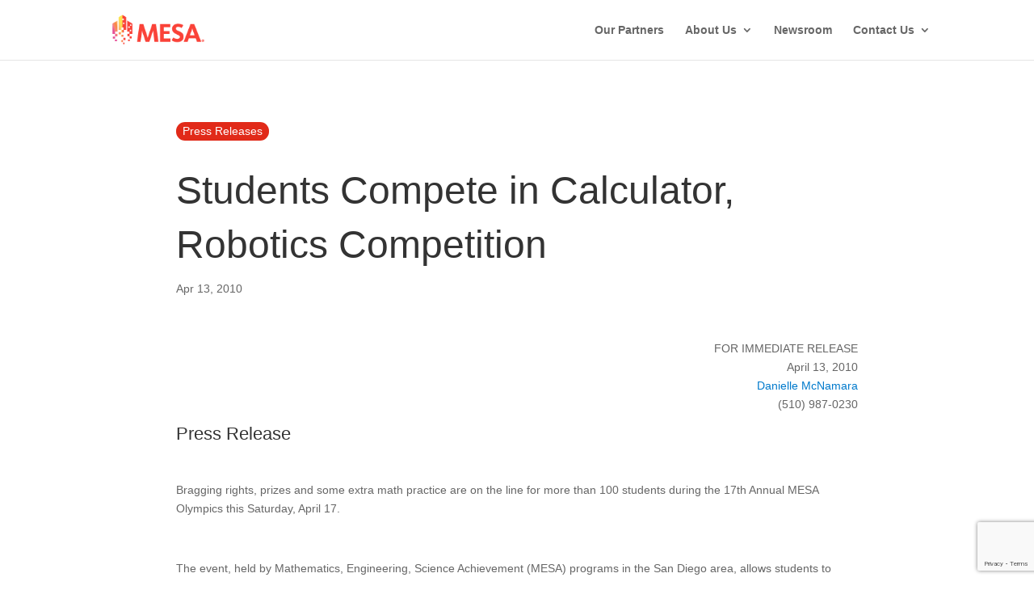

--- FILE ---
content_type: text/html; charset=utf-8
request_url: https://www.google.com/recaptcha/api2/anchor?ar=1&k=6LeSUoUqAAAAAKppjoB8X3uV98F5hCP1XViZHyRc&co=aHR0cHM6Ly9tZXNhLnVjb3AuZWR1OjQ0Mw..&hl=en&v=PoyoqOPhxBO7pBk68S4YbpHZ&size=invisible&anchor-ms=20000&execute-ms=30000&cb=2n87i5k4wmdt
body_size: 48798
content:
<!DOCTYPE HTML><html dir="ltr" lang="en"><head><meta http-equiv="Content-Type" content="text/html; charset=UTF-8">
<meta http-equiv="X-UA-Compatible" content="IE=edge">
<title>reCAPTCHA</title>
<style type="text/css">
/* cyrillic-ext */
@font-face {
  font-family: 'Roboto';
  font-style: normal;
  font-weight: 400;
  font-stretch: 100%;
  src: url(//fonts.gstatic.com/s/roboto/v48/KFO7CnqEu92Fr1ME7kSn66aGLdTylUAMa3GUBHMdazTgWw.woff2) format('woff2');
  unicode-range: U+0460-052F, U+1C80-1C8A, U+20B4, U+2DE0-2DFF, U+A640-A69F, U+FE2E-FE2F;
}
/* cyrillic */
@font-face {
  font-family: 'Roboto';
  font-style: normal;
  font-weight: 400;
  font-stretch: 100%;
  src: url(//fonts.gstatic.com/s/roboto/v48/KFO7CnqEu92Fr1ME7kSn66aGLdTylUAMa3iUBHMdazTgWw.woff2) format('woff2');
  unicode-range: U+0301, U+0400-045F, U+0490-0491, U+04B0-04B1, U+2116;
}
/* greek-ext */
@font-face {
  font-family: 'Roboto';
  font-style: normal;
  font-weight: 400;
  font-stretch: 100%;
  src: url(//fonts.gstatic.com/s/roboto/v48/KFO7CnqEu92Fr1ME7kSn66aGLdTylUAMa3CUBHMdazTgWw.woff2) format('woff2');
  unicode-range: U+1F00-1FFF;
}
/* greek */
@font-face {
  font-family: 'Roboto';
  font-style: normal;
  font-weight: 400;
  font-stretch: 100%;
  src: url(//fonts.gstatic.com/s/roboto/v48/KFO7CnqEu92Fr1ME7kSn66aGLdTylUAMa3-UBHMdazTgWw.woff2) format('woff2');
  unicode-range: U+0370-0377, U+037A-037F, U+0384-038A, U+038C, U+038E-03A1, U+03A3-03FF;
}
/* math */
@font-face {
  font-family: 'Roboto';
  font-style: normal;
  font-weight: 400;
  font-stretch: 100%;
  src: url(//fonts.gstatic.com/s/roboto/v48/KFO7CnqEu92Fr1ME7kSn66aGLdTylUAMawCUBHMdazTgWw.woff2) format('woff2');
  unicode-range: U+0302-0303, U+0305, U+0307-0308, U+0310, U+0312, U+0315, U+031A, U+0326-0327, U+032C, U+032F-0330, U+0332-0333, U+0338, U+033A, U+0346, U+034D, U+0391-03A1, U+03A3-03A9, U+03B1-03C9, U+03D1, U+03D5-03D6, U+03F0-03F1, U+03F4-03F5, U+2016-2017, U+2034-2038, U+203C, U+2040, U+2043, U+2047, U+2050, U+2057, U+205F, U+2070-2071, U+2074-208E, U+2090-209C, U+20D0-20DC, U+20E1, U+20E5-20EF, U+2100-2112, U+2114-2115, U+2117-2121, U+2123-214F, U+2190, U+2192, U+2194-21AE, U+21B0-21E5, U+21F1-21F2, U+21F4-2211, U+2213-2214, U+2216-22FF, U+2308-230B, U+2310, U+2319, U+231C-2321, U+2336-237A, U+237C, U+2395, U+239B-23B7, U+23D0, U+23DC-23E1, U+2474-2475, U+25AF, U+25B3, U+25B7, U+25BD, U+25C1, U+25CA, U+25CC, U+25FB, U+266D-266F, U+27C0-27FF, U+2900-2AFF, U+2B0E-2B11, U+2B30-2B4C, U+2BFE, U+3030, U+FF5B, U+FF5D, U+1D400-1D7FF, U+1EE00-1EEFF;
}
/* symbols */
@font-face {
  font-family: 'Roboto';
  font-style: normal;
  font-weight: 400;
  font-stretch: 100%;
  src: url(//fonts.gstatic.com/s/roboto/v48/KFO7CnqEu92Fr1ME7kSn66aGLdTylUAMaxKUBHMdazTgWw.woff2) format('woff2');
  unicode-range: U+0001-000C, U+000E-001F, U+007F-009F, U+20DD-20E0, U+20E2-20E4, U+2150-218F, U+2190, U+2192, U+2194-2199, U+21AF, U+21E6-21F0, U+21F3, U+2218-2219, U+2299, U+22C4-22C6, U+2300-243F, U+2440-244A, U+2460-24FF, U+25A0-27BF, U+2800-28FF, U+2921-2922, U+2981, U+29BF, U+29EB, U+2B00-2BFF, U+4DC0-4DFF, U+FFF9-FFFB, U+10140-1018E, U+10190-1019C, U+101A0, U+101D0-101FD, U+102E0-102FB, U+10E60-10E7E, U+1D2C0-1D2D3, U+1D2E0-1D37F, U+1F000-1F0FF, U+1F100-1F1AD, U+1F1E6-1F1FF, U+1F30D-1F30F, U+1F315, U+1F31C, U+1F31E, U+1F320-1F32C, U+1F336, U+1F378, U+1F37D, U+1F382, U+1F393-1F39F, U+1F3A7-1F3A8, U+1F3AC-1F3AF, U+1F3C2, U+1F3C4-1F3C6, U+1F3CA-1F3CE, U+1F3D4-1F3E0, U+1F3ED, U+1F3F1-1F3F3, U+1F3F5-1F3F7, U+1F408, U+1F415, U+1F41F, U+1F426, U+1F43F, U+1F441-1F442, U+1F444, U+1F446-1F449, U+1F44C-1F44E, U+1F453, U+1F46A, U+1F47D, U+1F4A3, U+1F4B0, U+1F4B3, U+1F4B9, U+1F4BB, U+1F4BF, U+1F4C8-1F4CB, U+1F4D6, U+1F4DA, U+1F4DF, U+1F4E3-1F4E6, U+1F4EA-1F4ED, U+1F4F7, U+1F4F9-1F4FB, U+1F4FD-1F4FE, U+1F503, U+1F507-1F50B, U+1F50D, U+1F512-1F513, U+1F53E-1F54A, U+1F54F-1F5FA, U+1F610, U+1F650-1F67F, U+1F687, U+1F68D, U+1F691, U+1F694, U+1F698, U+1F6AD, U+1F6B2, U+1F6B9-1F6BA, U+1F6BC, U+1F6C6-1F6CF, U+1F6D3-1F6D7, U+1F6E0-1F6EA, U+1F6F0-1F6F3, U+1F6F7-1F6FC, U+1F700-1F7FF, U+1F800-1F80B, U+1F810-1F847, U+1F850-1F859, U+1F860-1F887, U+1F890-1F8AD, U+1F8B0-1F8BB, U+1F8C0-1F8C1, U+1F900-1F90B, U+1F93B, U+1F946, U+1F984, U+1F996, U+1F9E9, U+1FA00-1FA6F, U+1FA70-1FA7C, U+1FA80-1FA89, U+1FA8F-1FAC6, U+1FACE-1FADC, U+1FADF-1FAE9, U+1FAF0-1FAF8, U+1FB00-1FBFF;
}
/* vietnamese */
@font-face {
  font-family: 'Roboto';
  font-style: normal;
  font-weight: 400;
  font-stretch: 100%;
  src: url(//fonts.gstatic.com/s/roboto/v48/KFO7CnqEu92Fr1ME7kSn66aGLdTylUAMa3OUBHMdazTgWw.woff2) format('woff2');
  unicode-range: U+0102-0103, U+0110-0111, U+0128-0129, U+0168-0169, U+01A0-01A1, U+01AF-01B0, U+0300-0301, U+0303-0304, U+0308-0309, U+0323, U+0329, U+1EA0-1EF9, U+20AB;
}
/* latin-ext */
@font-face {
  font-family: 'Roboto';
  font-style: normal;
  font-weight: 400;
  font-stretch: 100%;
  src: url(//fonts.gstatic.com/s/roboto/v48/KFO7CnqEu92Fr1ME7kSn66aGLdTylUAMa3KUBHMdazTgWw.woff2) format('woff2');
  unicode-range: U+0100-02BA, U+02BD-02C5, U+02C7-02CC, U+02CE-02D7, U+02DD-02FF, U+0304, U+0308, U+0329, U+1D00-1DBF, U+1E00-1E9F, U+1EF2-1EFF, U+2020, U+20A0-20AB, U+20AD-20C0, U+2113, U+2C60-2C7F, U+A720-A7FF;
}
/* latin */
@font-face {
  font-family: 'Roboto';
  font-style: normal;
  font-weight: 400;
  font-stretch: 100%;
  src: url(//fonts.gstatic.com/s/roboto/v48/KFO7CnqEu92Fr1ME7kSn66aGLdTylUAMa3yUBHMdazQ.woff2) format('woff2');
  unicode-range: U+0000-00FF, U+0131, U+0152-0153, U+02BB-02BC, U+02C6, U+02DA, U+02DC, U+0304, U+0308, U+0329, U+2000-206F, U+20AC, U+2122, U+2191, U+2193, U+2212, U+2215, U+FEFF, U+FFFD;
}
/* cyrillic-ext */
@font-face {
  font-family: 'Roboto';
  font-style: normal;
  font-weight: 500;
  font-stretch: 100%;
  src: url(//fonts.gstatic.com/s/roboto/v48/KFO7CnqEu92Fr1ME7kSn66aGLdTylUAMa3GUBHMdazTgWw.woff2) format('woff2');
  unicode-range: U+0460-052F, U+1C80-1C8A, U+20B4, U+2DE0-2DFF, U+A640-A69F, U+FE2E-FE2F;
}
/* cyrillic */
@font-face {
  font-family: 'Roboto';
  font-style: normal;
  font-weight: 500;
  font-stretch: 100%;
  src: url(//fonts.gstatic.com/s/roboto/v48/KFO7CnqEu92Fr1ME7kSn66aGLdTylUAMa3iUBHMdazTgWw.woff2) format('woff2');
  unicode-range: U+0301, U+0400-045F, U+0490-0491, U+04B0-04B1, U+2116;
}
/* greek-ext */
@font-face {
  font-family: 'Roboto';
  font-style: normal;
  font-weight: 500;
  font-stretch: 100%;
  src: url(//fonts.gstatic.com/s/roboto/v48/KFO7CnqEu92Fr1ME7kSn66aGLdTylUAMa3CUBHMdazTgWw.woff2) format('woff2');
  unicode-range: U+1F00-1FFF;
}
/* greek */
@font-face {
  font-family: 'Roboto';
  font-style: normal;
  font-weight: 500;
  font-stretch: 100%;
  src: url(//fonts.gstatic.com/s/roboto/v48/KFO7CnqEu92Fr1ME7kSn66aGLdTylUAMa3-UBHMdazTgWw.woff2) format('woff2');
  unicode-range: U+0370-0377, U+037A-037F, U+0384-038A, U+038C, U+038E-03A1, U+03A3-03FF;
}
/* math */
@font-face {
  font-family: 'Roboto';
  font-style: normal;
  font-weight: 500;
  font-stretch: 100%;
  src: url(//fonts.gstatic.com/s/roboto/v48/KFO7CnqEu92Fr1ME7kSn66aGLdTylUAMawCUBHMdazTgWw.woff2) format('woff2');
  unicode-range: U+0302-0303, U+0305, U+0307-0308, U+0310, U+0312, U+0315, U+031A, U+0326-0327, U+032C, U+032F-0330, U+0332-0333, U+0338, U+033A, U+0346, U+034D, U+0391-03A1, U+03A3-03A9, U+03B1-03C9, U+03D1, U+03D5-03D6, U+03F0-03F1, U+03F4-03F5, U+2016-2017, U+2034-2038, U+203C, U+2040, U+2043, U+2047, U+2050, U+2057, U+205F, U+2070-2071, U+2074-208E, U+2090-209C, U+20D0-20DC, U+20E1, U+20E5-20EF, U+2100-2112, U+2114-2115, U+2117-2121, U+2123-214F, U+2190, U+2192, U+2194-21AE, U+21B0-21E5, U+21F1-21F2, U+21F4-2211, U+2213-2214, U+2216-22FF, U+2308-230B, U+2310, U+2319, U+231C-2321, U+2336-237A, U+237C, U+2395, U+239B-23B7, U+23D0, U+23DC-23E1, U+2474-2475, U+25AF, U+25B3, U+25B7, U+25BD, U+25C1, U+25CA, U+25CC, U+25FB, U+266D-266F, U+27C0-27FF, U+2900-2AFF, U+2B0E-2B11, U+2B30-2B4C, U+2BFE, U+3030, U+FF5B, U+FF5D, U+1D400-1D7FF, U+1EE00-1EEFF;
}
/* symbols */
@font-face {
  font-family: 'Roboto';
  font-style: normal;
  font-weight: 500;
  font-stretch: 100%;
  src: url(//fonts.gstatic.com/s/roboto/v48/KFO7CnqEu92Fr1ME7kSn66aGLdTylUAMaxKUBHMdazTgWw.woff2) format('woff2');
  unicode-range: U+0001-000C, U+000E-001F, U+007F-009F, U+20DD-20E0, U+20E2-20E4, U+2150-218F, U+2190, U+2192, U+2194-2199, U+21AF, U+21E6-21F0, U+21F3, U+2218-2219, U+2299, U+22C4-22C6, U+2300-243F, U+2440-244A, U+2460-24FF, U+25A0-27BF, U+2800-28FF, U+2921-2922, U+2981, U+29BF, U+29EB, U+2B00-2BFF, U+4DC0-4DFF, U+FFF9-FFFB, U+10140-1018E, U+10190-1019C, U+101A0, U+101D0-101FD, U+102E0-102FB, U+10E60-10E7E, U+1D2C0-1D2D3, U+1D2E0-1D37F, U+1F000-1F0FF, U+1F100-1F1AD, U+1F1E6-1F1FF, U+1F30D-1F30F, U+1F315, U+1F31C, U+1F31E, U+1F320-1F32C, U+1F336, U+1F378, U+1F37D, U+1F382, U+1F393-1F39F, U+1F3A7-1F3A8, U+1F3AC-1F3AF, U+1F3C2, U+1F3C4-1F3C6, U+1F3CA-1F3CE, U+1F3D4-1F3E0, U+1F3ED, U+1F3F1-1F3F3, U+1F3F5-1F3F7, U+1F408, U+1F415, U+1F41F, U+1F426, U+1F43F, U+1F441-1F442, U+1F444, U+1F446-1F449, U+1F44C-1F44E, U+1F453, U+1F46A, U+1F47D, U+1F4A3, U+1F4B0, U+1F4B3, U+1F4B9, U+1F4BB, U+1F4BF, U+1F4C8-1F4CB, U+1F4D6, U+1F4DA, U+1F4DF, U+1F4E3-1F4E6, U+1F4EA-1F4ED, U+1F4F7, U+1F4F9-1F4FB, U+1F4FD-1F4FE, U+1F503, U+1F507-1F50B, U+1F50D, U+1F512-1F513, U+1F53E-1F54A, U+1F54F-1F5FA, U+1F610, U+1F650-1F67F, U+1F687, U+1F68D, U+1F691, U+1F694, U+1F698, U+1F6AD, U+1F6B2, U+1F6B9-1F6BA, U+1F6BC, U+1F6C6-1F6CF, U+1F6D3-1F6D7, U+1F6E0-1F6EA, U+1F6F0-1F6F3, U+1F6F7-1F6FC, U+1F700-1F7FF, U+1F800-1F80B, U+1F810-1F847, U+1F850-1F859, U+1F860-1F887, U+1F890-1F8AD, U+1F8B0-1F8BB, U+1F8C0-1F8C1, U+1F900-1F90B, U+1F93B, U+1F946, U+1F984, U+1F996, U+1F9E9, U+1FA00-1FA6F, U+1FA70-1FA7C, U+1FA80-1FA89, U+1FA8F-1FAC6, U+1FACE-1FADC, U+1FADF-1FAE9, U+1FAF0-1FAF8, U+1FB00-1FBFF;
}
/* vietnamese */
@font-face {
  font-family: 'Roboto';
  font-style: normal;
  font-weight: 500;
  font-stretch: 100%;
  src: url(//fonts.gstatic.com/s/roboto/v48/KFO7CnqEu92Fr1ME7kSn66aGLdTylUAMa3OUBHMdazTgWw.woff2) format('woff2');
  unicode-range: U+0102-0103, U+0110-0111, U+0128-0129, U+0168-0169, U+01A0-01A1, U+01AF-01B0, U+0300-0301, U+0303-0304, U+0308-0309, U+0323, U+0329, U+1EA0-1EF9, U+20AB;
}
/* latin-ext */
@font-face {
  font-family: 'Roboto';
  font-style: normal;
  font-weight: 500;
  font-stretch: 100%;
  src: url(//fonts.gstatic.com/s/roboto/v48/KFO7CnqEu92Fr1ME7kSn66aGLdTylUAMa3KUBHMdazTgWw.woff2) format('woff2');
  unicode-range: U+0100-02BA, U+02BD-02C5, U+02C7-02CC, U+02CE-02D7, U+02DD-02FF, U+0304, U+0308, U+0329, U+1D00-1DBF, U+1E00-1E9F, U+1EF2-1EFF, U+2020, U+20A0-20AB, U+20AD-20C0, U+2113, U+2C60-2C7F, U+A720-A7FF;
}
/* latin */
@font-face {
  font-family: 'Roboto';
  font-style: normal;
  font-weight: 500;
  font-stretch: 100%;
  src: url(//fonts.gstatic.com/s/roboto/v48/KFO7CnqEu92Fr1ME7kSn66aGLdTylUAMa3yUBHMdazQ.woff2) format('woff2');
  unicode-range: U+0000-00FF, U+0131, U+0152-0153, U+02BB-02BC, U+02C6, U+02DA, U+02DC, U+0304, U+0308, U+0329, U+2000-206F, U+20AC, U+2122, U+2191, U+2193, U+2212, U+2215, U+FEFF, U+FFFD;
}
/* cyrillic-ext */
@font-face {
  font-family: 'Roboto';
  font-style: normal;
  font-weight: 900;
  font-stretch: 100%;
  src: url(//fonts.gstatic.com/s/roboto/v48/KFO7CnqEu92Fr1ME7kSn66aGLdTylUAMa3GUBHMdazTgWw.woff2) format('woff2');
  unicode-range: U+0460-052F, U+1C80-1C8A, U+20B4, U+2DE0-2DFF, U+A640-A69F, U+FE2E-FE2F;
}
/* cyrillic */
@font-face {
  font-family: 'Roboto';
  font-style: normal;
  font-weight: 900;
  font-stretch: 100%;
  src: url(//fonts.gstatic.com/s/roboto/v48/KFO7CnqEu92Fr1ME7kSn66aGLdTylUAMa3iUBHMdazTgWw.woff2) format('woff2');
  unicode-range: U+0301, U+0400-045F, U+0490-0491, U+04B0-04B1, U+2116;
}
/* greek-ext */
@font-face {
  font-family: 'Roboto';
  font-style: normal;
  font-weight: 900;
  font-stretch: 100%;
  src: url(//fonts.gstatic.com/s/roboto/v48/KFO7CnqEu92Fr1ME7kSn66aGLdTylUAMa3CUBHMdazTgWw.woff2) format('woff2');
  unicode-range: U+1F00-1FFF;
}
/* greek */
@font-face {
  font-family: 'Roboto';
  font-style: normal;
  font-weight: 900;
  font-stretch: 100%;
  src: url(//fonts.gstatic.com/s/roboto/v48/KFO7CnqEu92Fr1ME7kSn66aGLdTylUAMa3-UBHMdazTgWw.woff2) format('woff2');
  unicode-range: U+0370-0377, U+037A-037F, U+0384-038A, U+038C, U+038E-03A1, U+03A3-03FF;
}
/* math */
@font-face {
  font-family: 'Roboto';
  font-style: normal;
  font-weight: 900;
  font-stretch: 100%;
  src: url(//fonts.gstatic.com/s/roboto/v48/KFO7CnqEu92Fr1ME7kSn66aGLdTylUAMawCUBHMdazTgWw.woff2) format('woff2');
  unicode-range: U+0302-0303, U+0305, U+0307-0308, U+0310, U+0312, U+0315, U+031A, U+0326-0327, U+032C, U+032F-0330, U+0332-0333, U+0338, U+033A, U+0346, U+034D, U+0391-03A1, U+03A3-03A9, U+03B1-03C9, U+03D1, U+03D5-03D6, U+03F0-03F1, U+03F4-03F5, U+2016-2017, U+2034-2038, U+203C, U+2040, U+2043, U+2047, U+2050, U+2057, U+205F, U+2070-2071, U+2074-208E, U+2090-209C, U+20D0-20DC, U+20E1, U+20E5-20EF, U+2100-2112, U+2114-2115, U+2117-2121, U+2123-214F, U+2190, U+2192, U+2194-21AE, U+21B0-21E5, U+21F1-21F2, U+21F4-2211, U+2213-2214, U+2216-22FF, U+2308-230B, U+2310, U+2319, U+231C-2321, U+2336-237A, U+237C, U+2395, U+239B-23B7, U+23D0, U+23DC-23E1, U+2474-2475, U+25AF, U+25B3, U+25B7, U+25BD, U+25C1, U+25CA, U+25CC, U+25FB, U+266D-266F, U+27C0-27FF, U+2900-2AFF, U+2B0E-2B11, U+2B30-2B4C, U+2BFE, U+3030, U+FF5B, U+FF5D, U+1D400-1D7FF, U+1EE00-1EEFF;
}
/* symbols */
@font-face {
  font-family: 'Roboto';
  font-style: normal;
  font-weight: 900;
  font-stretch: 100%;
  src: url(//fonts.gstatic.com/s/roboto/v48/KFO7CnqEu92Fr1ME7kSn66aGLdTylUAMaxKUBHMdazTgWw.woff2) format('woff2');
  unicode-range: U+0001-000C, U+000E-001F, U+007F-009F, U+20DD-20E0, U+20E2-20E4, U+2150-218F, U+2190, U+2192, U+2194-2199, U+21AF, U+21E6-21F0, U+21F3, U+2218-2219, U+2299, U+22C4-22C6, U+2300-243F, U+2440-244A, U+2460-24FF, U+25A0-27BF, U+2800-28FF, U+2921-2922, U+2981, U+29BF, U+29EB, U+2B00-2BFF, U+4DC0-4DFF, U+FFF9-FFFB, U+10140-1018E, U+10190-1019C, U+101A0, U+101D0-101FD, U+102E0-102FB, U+10E60-10E7E, U+1D2C0-1D2D3, U+1D2E0-1D37F, U+1F000-1F0FF, U+1F100-1F1AD, U+1F1E6-1F1FF, U+1F30D-1F30F, U+1F315, U+1F31C, U+1F31E, U+1F320-1F32C, U+1F336, U+1F378, U+1F37D, U+1F382, U+1F393-1F39F, U+1F3A7-1F3A8, U+1F3AC-1F3AF, U+1F3C2, U+1F3C4-1F3C6, U+1F3CA-1F3CE, U+1F3D4-1F3E0, U+1F3ED, U+1F3F1-1F3F3, U+1F3F5-1F3F7, U+1F408, U+1F415, U+1F41F, U+1F426, U+1F43F, U+1F441-1F442, U+1F444, U+1F446-1F449, U+1F44C-1F44E, U+1F453, U+1F46A, U+1F47D, U+1F4A3, U+1F4B0, U+1F4B3, U+1F4B9, U+1F4BB, U+1F4BF, U+1F4C8-1F4CB, U+1F4D6, U+1F4DA, U+1F4DF, U+1F4E3-1F4E6, U+1F4EA-1F4ED, U+1F4F7, U+1F4F9-1F4FB, U+1F4FD-1F4FE, U+1F503, U+1F507-1F50B, U+1F50D, U+1F512-1F513, U+1F53E-1F54A, U+1F54F-1F5FA, U+1F610, U+1F650-1F67F, U+1F687, U+1F68D, U+1F691, U+1F694, U+1F698, U+1F6AD, U+1F6B2, U+1F6B9-1F6BA, U+1F6BC, U+1F6C6-1F6CF, U+1F6D3-1F6D7, U+1F6E0-1F6EA, U+1F6F0-1F6F3, U+1F6F7-1F6FC, U+1F700-1F7FF, U+1F800-1F80B, U+1F810-1F847, U+1F850-1F859, U+1F860-1F887, U+1F890-1F8AD, U+1F8B0-1F8BB, U+1F8C0-1F8C1, U+1F900-1F90B, U+1F93B, U+1F946, U+1F984, U+1F996, U+1F9E9, U+1FA00-1FA6F, U+1FA70-1FA7C, U+1FA80-1FA89, U+1FA8F-1FAC6, U+1FACE-1FADC, U+1FADF-1FAE9, U+1FAF0-1FAF8, U+1FB00-1FBFF;
}
/* vietnamese */
@font-face {
  font-family: 'Roboto';
  font-style: normal;
  font-weight: 900;
  font-stretch: 100%;
  src: url(//fonts.gstatic.com/s/roboto/v48/KFO7CnqEu92Fr1ME7kSn66aGLdTylUAMa3OUBHMdazTgWw.woff2) format('woff2');
  unicode-range: U+0102-0103, U+0110-0111, U+0128-0129, U+0168-0169, U+01A0-01A1, U+01AF-01B0, U+0300-0301, U+0303-0304, U+0308-0309, U+0323, U+0329, U+1EA0-1EF9, U+20AB;
}
/* latin-ext */
@font-face {
  font-family: 'Roboto';
  font-style: normal;
  font-weight: 900;
  font-stretch: 100%;
  src: url(//fonts.gstatic.com/s/roboto/v48/KFO7CnqEu92Fr1ME7kSn66aGLdTylUAMa3KUBHMdazTgWw.woff2) format('woff2');
  unicode-range: U+0100-02BA, U+02BD-02C5, U+02C7-02CC, U+02CE-02D7, U+02DD-02FF, U+0304, U+0308, U+0329, U+1D00-1DBF, U+1E00-1E9F, U+1EF2-1EFF, U+2020, U+20A0-20AB, U+20AD-20C0, U+2113, U+2C60-2C7F, U+A720-A7FF;
}
/* latin */
@font-face {
  font-family: 'Roboto';
  font-style: normal;
  font-weight: 900;
  font-stretch: 100%;
  src: url(//fonts.gstatic.com/s/roboto/v48/KFO7CnqEu92Fr1ME7kSn66aGLdTylUAMa3yUBHMdazQ.woff2) format('woff2');
  unicode-range: U+0000-00FF, U+0131, U+0152-0153, U+02BB-02BC, U+02C6, U+02DA, U+02DC, U+0304, U+0308, U+0329, U+2000-206F, U+20AC, U+2122, U+2191, U+2193, U+2212, U+2215, U+FEFF, U+FFFD;
}

</style>
<link rel="stylesheet" type="text/css" href="https://www.gstatic.com/recaptcha/releases/PoyoqOPhxBO7pBk68S4YbpHZ/styles__ltr.css">
<script nonce="8789SUJH3XCZqkabdUcKww" type="text/javascript">window['__recaptcha_api'] = 'https://www.google.com/recaptcha/api2/';</script>
<script type="text/javascript" src="https://www.gstatic.com/recaptcha/releases/PoyoqOPhxBO7pBk68S4YbpHZ/recaptcha__en.js" nonce="8789SUJH3XCZqkabdUcKww">
      
    </script></head>
<body><div id="rc-anchor-alert" class="rc-anchor-alert"></div>
<input type="hidden" id="recaptcha-token" value="[base64]">
<script type="text/javascript" nonce="8789SUJH3XCZqkabdUcKww">
      recaptcha.anchor.Main.init("[\x22ainput\x22,[\x22bgdata\x22,\x22\x22,\[base64]/[base64]/[base64]/[base64]/[base64]/[base64]/KGcoTywyNTMsTy5PKSxVRyhPLEMpKTpnKE8sMjUzLEMpLE8pKSxsKSksTykpfSxieT1mdW5jdGlvbihDLE8sdSxsKXtmb3IobD0odT1SKEMpLDApO08+MDtPLS0pbD1sPDw4fFooQyk7ZyhDLHUsbCl9LFVHPWZ1bmN0aW9uKEMsTyl7Qy5pLmxlbmd0aD4xMDQ/[base64]/[base64]/[base64]/[base64]/[base64]/[base64]/[base64]\\u003d\x22,\[base64]\x22,\[base64]/DlsKCfsO5ZMK8w7MOwoF+wpnCq8KhworCqsKuwposwrbCl8Opwr/[base64]/CgU/[base64]/Dl8O2w7zDl2IBw5/[base64]/wrPDt3wMw6AeUsK8woXCgcO0KsO7w4LCh1zDs1RAw6lRwoLDlMO7wrtOAsKMw6bDn8KXw4IIfsOyf8OREHLCgRfCr8KAw5RHZcKNGMKfw5ADcMKuw4LCjHQAw4bDqg3DqT8WLDFbwqgjTsKtw7zDkk/[base64]/Ct8OrVXvDiU5pVcKyw6IUcsOpw6vCohsMw7HCsMOIMCtEw68yW8OyNMK9wp5NPVzCrX4fdMO6HSnCmsKuHMKbHnTDm1fDmMOvfisjwrxEwpDCpSvDmw/ClSzDhsOewqTDt8ODYsOzw7EdOcO7w4hIwodkccOxTDDCpQIsw4TDkcODw4/CqljDnmXDi0YeNsOsasO5LDPDq8OTw6oxw6I/agnCkyXCn8KvworCoMOAwozDu8KbwqzCr3TDkCAmIyrDug5Dw4/CjMORA2U8MEhvw6LClMOBw4EVbcOXRsOPMmYywrfDgcOqw5vCucKBSR7ClsKIw6lRw4HCgTIcL8K2w4tCCT3Ds8OALsOTF3/Cvk8GYWhMSsO4bcKpwrMuM8O8wq/CmTZnw47CiMOLw57Dt8KkwofCmcKgQMK7e8OTw4h8e8Krw61vMcOXw7/Cm8KHT8OtwqQYDsKUwptNwovCosK2J8OwH2HDjQsFcMK8w643wphZw5pzw5lgwonCryB9WMKBOcOvwqwzwq/DnsOMIsKcTyDDicKuw77Cs8KBwpoRCMKow7vDpT8gFcKvwqEOakZyccOGwqFEPQBIwrwCwqRBwqjDjsKDw5Fhw4dtw7DCsQBvfMKQw5fCssKvw7PDvwTCu8KvH3cLw7IXD8Krw556FVPCvG3CtXoSwpPDhwrDhRbCk8KKSsO+wq9/wofCqW/CkkjDicKBeQzDiMOgecKYw6nDuV9GDkrCisOhSE/CpVtCw6nDkcKne1vDtcO/wrQAwpgPFMKrCsKCXU3CqlnCphsnw7dwY23CosK5w53CscOMw77CmMOzwpg0wopIwovCuMKRw4TCi8KswpkkwofDhjDDmjEgw6fDr8Kuw7PDtMOuwoLDnMKrC0bCusKMU2IjA8KsLMKCAyrCpcKWwqt8w5LCvMORw4/DlRRHEsKNGMKcwoPCrMKlAxbCkQ5Hw4LDucKgwqLDoMKMwo18wocHwqDDlsOxw6rDjcKgMsKqQ2DCiMKyJ8K3eGLDssKVFnHCtMOLfmnCmMKzRMONQsO0wrgiw5k/wrtkwpfDoG3Cl8OScsKQw6LCpwLDrAZjOU/DpwILTX7CvgjCi0jDqxHDscKtw7Jzw77CuMOYwpoGwqI9QFomwo4lOMOcRsODHcKLwq44w4sYwqPCkS/DsMO3E8Ksw6DDpsOuw4NbGXXCmy7DvMOpwrzDgHo9NwwGwok0VsOLwqV4UsOjwqF1wpF/acOxCQ5qwpvDvMK2BMOdw4gURRjCnljDlyjCuXBcBR/CsGvDl8OLdGgiw6ROwq7Cr3lebD9daMKDEinChsOdZMOOwpVLYsOtw4s2w5PDk8OKw6ciw5ITw608XsKYw4scE0rCkAEDwo4ww5vCgcOCJzsaXMOXPwLDk1TCtTdkFxMiwoVlwqrCjx7DqDLDjAdAwpnChz7DlnB9w4guwr/CjnTCjsKiw7YRMmQjHsKdw5fCq8Oow6nCksOZwprCmjsmccO8w69Rw4rDo8KWI1Fwwo3CmUAFR8KQw7/CpcOgLMOgwrIZd8OTSMKHenYZw6goHsOsw7bDmiXCj8OQShY3TgVGwq7ClR4Kwp/DuU4LVsK6wr4jFcOPwpXClXLDkcO6woPDjH5fLxDDkcK0El/DqzEELxvDs8Klw5DDkcOgw7DCrnfCucOHMTXCisOMwpxLw6XCpVBxwpVdBMKhY8Ogw6/Cu8KyJUU+w5PChDsaUGFnPMKawpxVbsOmwqnCmnrDoEhBc8OmRSnCp8KnwrzDjsKTwr7DpAF8XgUEbw5VM8Ohw755aF7DnsODG8KlYWfChgzDoGfCusOywqrDuTDDtcK3wq7CpsO7E8OPJcOZGRLCi3B5MMKjw5bDicOxwofDnsK8wqJWwoEow7bDs8KTfsKTwp/Ck0bCn8KGWn/CgMOiw7hZZSLCpsKpccOzK8OJwqDCp8KLakjCqX7ClcOcwos5wpA0w40hXxw+FBp0wrrCkRDDrh5ZQCxuw68te1M4H8OtMURZw650ISEawosSdsKfLsKycCDDgGLDrMKIw7nDt3/DosOmFzg5LXTCkMKgw7jCssKmQMOPf8Ocw7bCr23Dj8KyOWHCqcKJKsO1wpLDvMOQGAHCmxjDnHnDo8O/bsO1d8KOSMOpwpAOFsOnwr7CpsOyZzPCjgAOwqzCjncEwpMew73Di8Kdw6AFP8OowpPDtUjDsSTDtMOSNUlbecOuw4DDm8K9E0xrw7rDkMKbwodmbMOmwrLDnAt3w4jChlQEwq/Ch2kLwpFoQMKdw6kJw69TesOZY2jCnSNtecK7wrTDksO+w77CqcK2w5hwQmzCp8Orw6bDgGpwesKFwrROacKfw7tgYcKEw5rChSw/wp9NwqjCvxlrScORwpvDlcOwDcKXwrzDmsO5Q8OKwoDDhB9tfDVfUyvCq8Osw65kMsOhVR1IwrDDnGXDvgnDnF8fccK0w5YCWMK9woEow7bDu8O9MT3Du8KJUV7CkGrCv8OBWMOAw6nCh3QrwpPCjcOdw7/DmcKqwpnCvFEhNcOtLBJbw47CtsKfwojDtcORwojDlMKqwpULw65ZT8O2w5TCphsXenAjwp56fsOFwoXDk8KAw6Vpw6PCkcOLScOowrHCqcO4b1zDgMKYwokXw7wcw4ZSVko2wpAwGFsTe8K5UXLCswYxWCMNw7TDgsKceMOHWsO+w5sqw7B+w6LCp8Kywp/[base64]/CgRo9w7bCh8Krw5TCpQs1w4sPDMKpbTzCgsO9w7kKRsODAVbDvzVYClprRMOQw5oGDwPDiE7Csz11InF4ThLDqMOhwofCmV/CmCEwST16wqhmEC84woPCvsKnwp9qw45Yw6XDksKJwosnw4oswqLDkTfChDnCpsKgwq7DoBjCkFLCg8OQwqMGw5xPwqVfa8OvwpfDqnI6W8Kaw7UmX8OKFMOOZsKLXA57McKGBsOtc0xgajNRw6RIw6vDjlAXNcK+QWBVwrp8FlXCuT/[base64]/w5pZwrR6KcKuwqrCtAPDgcKDEMK8FBkFGsKAQFbCh8OkAmZwLcKgdcKbwpBtwrnCqjlDN8Oywq8WSCnDrcKhw6nDqsKMwrp/[base64]/CpsK9dsOEwpQHw7Rew7V6fSLCn1tff3BebAjDgQHDuMKNw716wpTDlcOFY8KYwoEIw7rDrQTCkgPDvXV5HWs7WMOiNjFlwojCnA9wMsOlwrBPQRzCqExIw4kSw6F2LSHCsyAvw53DrcK1wpJsCsKKw4EWLjbDgTJWIF5dwoXCncK2UGU1w5LDr8KSwprCrcKlA8OPwr/CgsOMw5dswrHCncOww6tpw5/CucOQwqDCghxjwrLDrgfDocKeEUnCsQLDjQHCjiZmCMKyPEzDshFvw5hJw4Bnwo3Ds2UJwqIEwqXDmcKow5xLwprDssKkHihQLMKrd8KbE8KOwp3CmWXCuTXDgn8jwqrCoGrDvUxXYsKlw7rCm8KLwrjCgMOzw6PChMOdLsKnwo7DkE7Dij/Ds8OaYsOpMcKSBF5yw7TDqE/[base64]/w43CtcOrwq9hw71RFMOvEzVhwojDq8KAHGLCrSrCpSAEVsORw5IHTMOIflRPw7/Dulh2RMK9eMOWwpnDpsKVCMKewrPCmRfCosODVVw4X0owEEHCgA3DucK6Q8KeX8OUE3/DuUYAVCYDJsOaw69rw5rDmi1XLlhJM8OBwoZlaXpMZRp6w7F0w5crIFBZDsOsw6cLwqIuZ11jBw18cTjDqMORbGZWwqjDs8KNKcKFVQfDq1zDsAxYZF/[base64]/DlMKTFBrCjMO8w6TCggbClsOGwojDuMOrwphrw6ghaGRJwrHChlBBK8K2w57ClMKwZ8OHw5XDk8KawrRJUw4/[base64]/CuMKyP2TCqsOuEg9RwoNxCmbDjsOVE8Kuw7HDs8Kkw5XCtT9sw4rDoMO8woI1wrvCknzDmMKbwo/[base64]/DksO4HzhlwqlOAV8Uw63CjmfDo8KPJMKXDwApfMOawovCnADDncKeccKjwpHCkVXDjlgaLMKEOFTCr8KGwr88wpTCvnHDlllWw5NZVnfCl8KNW8Kgw4HDoiUJcg1JH8Omf8K1LTLCscOqNcKww6FYd8KJwopRTsKDwqYOX1XDhcOcw5HDqcODw4oneylhwqvDoFIYeX/CkSMBwolbwo/[base64]/DoS7Dmk/DkcK4ZUt/w6XClToLwoHDsMK6wo8WwrR5S8KdwrInUsKBw4cUw43ClcOTR8KNw5PDrsOgGcKVJMKpCMOvbHXDqTrDgGoSwqDCvC4FLEXCh8KVccOLw6A4woAab8K5woPDssKXOlzChQ4mwq/Dqy7DtGMCwpJWw4PCkwoAbjk2w5nDqR9PwpjDqsKFw5wXwrYQw4/[base64]/DqcKjw4jCkSjCn1rCicOhOcO6SMKNwqcFwqDCsyNjG29hw49OwrpVCzZQfEJ5w6IYw4dpw5fCn3IMADTCocKIw7pMwo0ewr/[base64]/CiXVYKhXDpHDDg8KDMSFxN1jDnnlzw7wnwoXChcONwp/Dpl7DpMKUIMKpw7TCszgDwrXDrFLDjFoAfnzDkyhDwoY2EMKuw6MEwpBewoo/w4Yaw65MCsKrw6JJw43Dm2sVKQTCrcKWS8OUK8Ojw7Q5PMKoPSPDuQYGwq/DgGjDgF5iw7QUw58VX0U3N1/DhHDDoMKLQ8OQZ0TDh8K+wpMwGB59wqDDp8OUS3/[base64]/Dtz/DmsK0SGLDmH/[base64]/Dv8Kww4jCgEVSaTDDkBoEwqXDgj7DsBIuw4UMIMO4w6LDiMO6wpDCo8OqJ0TDhBoTw6zDmMOhC8OHw4c1w5rDil/DnQ3DqHHCr1lqfsOSVgXDpTFNw7jDm3Q8wok/w6drHRjCg8OmV8OAS8OFe8KKacKJf8KEfQNvIsKcd8OzTgFow4nCnivCpi7CnjPCpX3DkUVIw7MveMO8fWVNwrHDgTdFJm/[base64]/DpsKGMMOHJmcVw70lXMOgwrwjN8OcKD0dwoXCv8KLwphfwrc2TUPDv3UAw7/DnMOfwoDCpcKGwolzDz3CvsOZEWMAw47DpcKwPBsQAsO9worCizzDjcOgakIawpXDp8KiJ8OEVVfCjsOzwrzDm8KZw4nDn2Fxw5deRzJxw55SdGsUADnDpcOEPG/CjHLCn0XDqMO9CFXCucO6MHLCuHDCnjt2DsORwqPCl1HDoEwVQUfDsknDr8KfwqEbA0gESsOrQ8KTw4vCvsKUBSLDuEfDn8OgCsKDwpbDisKVIzfDh3XCnBpuwrLDtsO5FsOxJDxbfX/[base64]/CtMKkworCicOkO8OpwqQsBMKVwoPCncOpwqhuAMOXA8KRV0bCvMOJwpB9w5ZjwqrCnEfCnMKTwrDCgxjCu8Oww5zDtsKyYcOmS3IRw5TDmAB7acK0wo/ClMK0w7rCn8OaX8Kvw67ChcK3J8OGw6vDisKlwqXCtGscBVALw7PCnQDCtVwmwrUeCxgEwplBMsKAwqlww5PClcKHPcKnRmNWdCDCrsOuBFwGWMK6w7ttG8Oxwp7CiFocLsK/G8OjwqXDjzLDqsK2w7Y+IsKcwoLDog12wpfDrMOpwr4XDiZWbcKAcwrDjQ4gwr8Fw6HCoDbCnC7DrMK+w405wrDDvGHDksKTw57CvSvDhsKSMMOCw44JelPCocK3fSErwr98w4zCgsKrw7nDsMO3aMK6wr5feRzDssOwTcK/[base64]/CscOoLcKpw5nDhjrDlAt5fsKOwr0qw4ZdB8KPwro5WcK+w63CsUxSIRbDpHwWT0R1w6XCvk/Cg8KZw5rDt15KOsKMQVvCpm7DuDDDkj/DjB/DpMKYw5bDu1ElwpxKfcOEw6jDvzXCpcKecsOZw6nDnQ8VU2bCl8O2wo7Dm3UqMW3DucKJJ8KPw7NuwqHDhcKuXU3CsGDDuz7Ck8Kxwr3Do31pXsOCC8OBAcKjwqJ/[base64]/CssKofXrCqMKONcOAwpx/wpzDt8OHwojCp8O6w5rDq8K8NMKfVmfDlsKZTk4/w4zDrQPDmcKIJsK2w7dbwqPCjcOuw7s+wonCpn0UeMOpw68LSX1hUU09YVwWcsOxw69adwfDjAXCnVYjBU/CrMO8wpZJcitJwrc6GRx3CVZ1w4xgwosqwoQCw6bDpCvDrWfCjT/CnSPDrGBqPiM7QiHCsE5/HcO+w4/DqmfCnsO/c8O2HMOUw4fDrcKiOcKSw7hWw43DmwHCgsK1XhY3DRkbwrYnDhkLw6cFwr45CcKFCcOiwrQ7E0fChjvDm2TClcOgw6BvYztlwo7DlsKVLsOhNMKWwpTDgMKIS0l1FS3CpUrCj8KxW8KdR8KVEVbCjsK/UcKxeMKdDcKhw43DtDrDrXQMa8OOwofCpADDtAM6wq/Cs8Orw4LDq8KhNFDDhMKnwrgWwoHCksOvw5bCrlnDm8K2wrHDgDLDtsKww5/[base64]/DjcKsY0/CrWUQwo/CpMKww6fDjjnDk0kOw4nCisOxwqQnw53CqsO7O8OmDsKZwoDCu8KWFT4fXkfCp8O2HcOhwpYvLcKoAG/DsMO6CsKMcBfDlnXDj8OFwrrCtm/CjMKGI8OXw5fChDo8Jz/Dqi4FwrfDlMK+YMOcacOLGMK8w4bDvX/ClcOww6TCtMKbE0ZIw6jDmsOjwoXCkgAuZMOkw6PCkkpswrLDlsObw6vCo8OIw7XCrcOLT8KYwrvDkz/Ctz7Dsj1Qw7VfwqTDuHMnw4nClcKvwrbCuEhoQjsnXMOLVMOnFMOAecONXSBsw5d2w64NwrZbAW3CjxwKNcKrEcK9w4xvw7TDlMKpO27Cg2t/w5U7wqDDhXcWwog8wrM1NBrDonJYe058w7bChsOYUMKiaUzDu8Oewph/w7XDlMOdcMO9wrJ9w7BJPXMJwo9fCA/CpDTCoD3DuXHDrAvChGFMw4HCizDDnsOkw5TChwbCo8OPbwZrwot/[base64]/CrzrDpHthASrDscK/C8KOwrTCqFbDksKEw7hew4jClHbCuUHClsOaXcOiw6MdVMONw5bDjMO5w6p5woXDpHTClh9rVhcoDXU3M8OXMlPDnD/DjsOowo7DmcKpw4d1w63DtC5kwqVkwpTDqcKyUyUSNMKjdMOeYcOPwpHDiMOOw7nCuV/DlwFVCsO0EsKWX8KbV8OTw7jDmW84wrfCjmxFwpY1wqkuw6nDg8KgwpjDjUvDqGvDrsODOx/CjiDDmsOjcHtfw7E7w7fDhcO/w7wIAhXCocOpIm1ESmQ6D8OzwpN4wrx7Ih5Jw6oYwqfCosOFw73DqsO7wrJ6TcKmw5B3w4PDjcOyw5lhYMObSH3DlsOlwoVhE8Kbw4zCpsOUasKFw4J6w7dZw7ZXwonDisOcw48Mw7HCpy7DvX0jw4jDhE3CpBd7dlXCuXHDqMOfw5fCt1fDmMKuw4/[base64]/ChsOow5vChW1tbMKsw6M1w6fCrcKFwqPDssOyP8KIwrZFecKrYMObaMKYOyl3woHChMO6K8KneERaKsOLRy/Dt8Ocwo4qSDzDnF/[base64]/MxzDsMOBw7EWw6UEaw3Dq8KIXCHCoVVGw4XDgMKIXcKhwpzCu3Ecw4DDqcK9BMOKd8Okw4MwcUfDgBstbG5+wrLCiysTJsKWw63ClBjDg8KEwrdrLl7DqnHCgcKkwppSVQdUwpUQEn/DoifDrcOTVz9DwpHDigd+X3lYZkpmRgvDmwNIw7cKw55jB8KZw5B9UsOEW8KtwpVAw5soYRJ9w6PDqGZrw4VuI8OEw6sgwqPDgWvDoDsEd8Ktw7lUwqMSWMKbwqLDvRDDoTLDjcKww4HDu1Z1Ywcfwq/DoQhow7PCpUzCmlPCpUwjw7sAe8KKw4Uiwpxfw7Q1HcKhwpDCp8Kew5pgZmvDtMOJCw4pAMKDUsOCKjjDq8OzGsKgCTRBeMKRQFTDgMOZw4XCgcOvLy/DjcKrw7bDgcOwBT88wrHCh3fCnmATw4snGsKDwqoiw7kiQMKPw4/CvgDClwoPwqzCgcKrAgbDpcOvw6MuBcK1OADDkWrDhcOWw5jDlBDCj8KJQizDpifCgzFPasOMw4U2w69+w5YLwplxwpggflhAA15BU8KMw6XDnsKfVnjCnjHCocOWw55Cwr/CpsKLDSXCvXJzY8ODP8OkBy7DvgYBO8OLCjvCsG/Dm3ADw5NaWn7DlwFew7MpGS/Dr2TDj8KQSgrDh1HDsjHDscOCK3AjEHczwq1lwok5wpssdytzw5vCscKJw5DDmCYNwpc/wpDDvcO5w5QwwpnDs8OzY2cnwr9XTBREwqjCh1ZSL8KgwrrDvw9/[base64]/woJGw67CjH/[base64]/[base64]/[base64]/JjVuJsK1wr91w7bCrFPCi3TDkWrDrcKAwrvCm07DsMKLwqXDlETDj8O+w53ChSNnw4wJw6Zlw6c2YWgnMcKkw48JwpTDp8OuwrfDq8KERTDCiMOoOy8SAsKEc8OyeMKCw7ViCcKgwpMfLw/DmcKRw7HCgStIw5fCoT7Dj1/[base64]/DlsKsQG3Cg8Olw7vDqCZICmIhw6ZXNn3Cu0UcwrHDvcKlwqDDjxLClsOnbEvCm0rCg0RuFjYxw7IQR8OVLMKfwpXDvgHDgk3DjFFjf1gzwpMbKcKywo1ow7EiY1N6D8OeXXLDocOPGX9CwpfDkkPCuVDChxjDnV5laDoZw51ow4fDgDrCjn/Dt8ONwp8dwovChW4ODChuwoTConEmBj10MhLCvsOiw7szwpw6w6sQH8ONDMOjw5wPwqgEQGPDm8Oxw7RJw5zCqS8/wrNnbcKew6zDtsKnQsKbHHXDr8OQw5DDm2BHd28/[base64]/w5IEHsKSw6UnPSbDukbCoMOqw5/Dt8K2w77ChMKRG1DDg8KZwrfCsHLCscKfBlvCm8OIw7PDgF7CsxQXwos3w5TDtsOUaiZDMFXCu8Owwp7Cl8KQfcO6UcO5CMKQVcK5DcONeTnCuCt+N8KzwovDhsKaw73Ck0AuaMKbwonDkcOkXFYqwpPDpsK8PljCpWkHTw/[base64]/wrMOGcK0w4fDm8OVIsO6dMONwp/CjmYYw6gWSkBEw6lqwqIKw6grTBlBwr3CnitKY8KFwoZbwrvCjwTCszczU3nDnWfCssOTw7pfwpvCmBjDncOWwovCq8O7aApZworCqcOTXcOlw4TDmzfCr2/Cj8OXw7/DqsKROzvCtTzDhkvDu8O/OcObWWx+V2MJwofCgwFrw7DDksOxPsOpw5jCrBQ/w7phLsKywrAYFApiOTLCu0rCk2BtYsOhwrVxVcOZw5oeQyjCjDMQw4DDuMKALcKJSsOLIMOiwoLCjcKjw50TwodSfsKsRRPDuhBIw6XDi2zDtEkAwp8MDMO8w4xkw4PDmcOMwphxeQkgwo/CosOubVLCucOUHcKfw6thw4c+HMKdPsO8IcKtw4E3fMOpCAzCoXoNagshw4bDg0YGwq7Dv8K2RcKzX8OLwrrDhsKlPVzDv8OBOCQuw4PCr8K1KMKHIizDq8KVdXDCuMOAwq0+w65WwpDCnMKVBSJfEsOKQE7Cgll3JsKPMA3DsMK7wqZAOG/[base64]/G8KnX8OqbMOcw4pHR8OqIloQGsKqGirDpcOew7tDM8OtEzbDvcKww5vDiMKnwpM/[base64]/[base64]/asOew4IHaS0YXnJrJ8OfRQtVKnNhw5/DkcOPw6o/w5VUw7Mpw41fMghyU2DCkMKfw70/RWzDnMOWc8Kbw43Dp8OeQcK4ZTvDnFjCtCF2w7XCm8OaVTbCi8OHQcKTwq8rw4bDmAo6wpBwCk0KwoTDpELCucOtE8OcwovDv8OhwpvCjDfDmMKaEsOew6oywo3DoMOdw5jDnsKOYcKke0lMQcOzDQrDphrDlcK4MMOMwpHCicOlJyNqwofDrMOnwoEsw57Cnz/Du8O7wpDDsMOnw73Cl8Khwp0RBwYaNAnDkDUYw78AwpVzJndyGGLDtsO1w5DChX3CkMKnbiDDhijCicKAcMKAD3jDksOlSsKLw79pJEUgHMOkwpUvw7/CgGsrwq/[base64]/CmBLDmMOtw5Y1w73DjMKBLsOUZylfbsOQwq8zLWLDlcK3IMKHwo/[base64]/w6kawoRDw7hCwq3Cgi9Mw45wI3zDhcOACx3DtkDDm8O7MMOCwo97w7sbHsOmwrfCh8OAFQTDqyAaD3jDlRgMwpYEw6zDpDI/[base64]/IsOmwqfCg03ClBg0wpvDqx03Z1sZBsOnHFDCjsKdwq/Cg8K1fRvDnAdyMMK9w508RVbDqsKqwox5d1MITsOew6rDuCrDhcOawr5XexTCvmJTw6hKwpRRBMOlDCnDuEDDmMOEwqY1w6J7Gx7DncKxYHLDncO4w77CjsKKOyV/L8KpwrfDhEIJdkQZwqAXJ0/[base64]/CpcOtwozCgcKtwqtrBj7CpsK7fsO4VhnCqsKJwoLCky8HwrHDsn87wqvCrAQxwqXCv8KdwqJtw6EWwoHClMKbTMOiw4DCqCk/wosEwqp9w4XDv8Kgw5MKw49IJsOnIBjCoQLDp8Ouw6tmw5YGwrNlw5wVLS5jIcKPR8KbwqsPF2rDiT/[base64]/wqLDlcKFVcKKw73Di8OYw4MQw47CqMKiHEPDijE1wofDrsKaYDNOLsOjO0bDmcK4wopEwrrDnMKAwpgywoDDmm4Pw7dMwrpiw6kcQGPDimvDrz3DlWzDncKFc2LDqBJ8P8K7DyXDhMO3wpdKPDs8Z11mZcOCw6HCs8OjE23DqTkJOXMcI3/CvTp2fSYjRRQKTsKSPmjDn8OSA8O+wp3DksK7bEUnZjjCgMOeSsKOw6/[base64]/DuVPDocKnJMKOMsOFwrnDkEsmXCMxBMOCw6TChsKLXsKmwrI/woYbEyp8wqjCpQ4Qw7/CmyV4w5XCmBxMw6EOwqnDu08jw4ocwq7CoMOaVVjDvltaPMOiEMOJwpPCjsKRWyc0a8Omw6TCpn7ClMKyw4TCq8OHX8K+SBFFFjExw7zCj11dw6zCgMKiwodiwqczwqbCpyDChMOUX8KqwqxGdjwAEMO5wq0Pw6TCocO+wpVhMcK3HMOnaW/Dq8K7w5PDnQzCn8ONfsOydMOzKV1FVBgMw5Ryw4ZLwq3DmR7Csy8EIcOeUDTDg18IXcOgw43CvGRdwq3ClTd7RwzCvlrDnypiw61gDsO7VS02w6c7AFNEwo/Crx7DtcOTw4RLAsOwLsOmCMKRw4k8PcKEw5zDucOcWcKFw7HCtMOzF1rDoMKJw797M37Csj7DgwcbN8OSBFsHw7fCk07CscOVNEXCjHN5w6JSwoXDqMKPwpPCmMKWdgTCjmjCucKow5LCosOqfcKCw5A+wpPCjsKZInQ/RRM6KcKzw7bCtC/[base64]/[base64]/wpl0D1kPIgXClQJjwojDkGoKw7vCj8OFw4zClMOXwqvDpGnDscOBw7/Dqk/Dr17CkcOSLy1KwodBZWzDosOGw4zCsH/[base64]/CisKYKMKrwonDncObwoLDpsOFMgTCu8K2Uj/CtcOfwq5OwqDCjcK6wrtUSsKww550wod3w57CiVI2w5xFQ8OqwrZVPcOZw53CtMObw5YvwrXDlsOTAsKnw4VTwobDoSMFf8OEw400w6XCs3vCjULDhjQXw6l0bmzCn0nDlgc2wpLDscOWdCotw7IAChzCnMKrw6bDiBvDrCHDpG7CuMKwwrsSw7gKw5zDs2/[base64]/ChMOfw43Dn8OXw6NOw5fDr8OywrxAw5TDs8ODwofCuMKrchc6w4zCjsOGwpbDgToQZzRQw7HDksOMQHDDtU/DucO1SFrCvMOdZcK6wobDlsKMw7HCvsKKw55lwpZ4woFmw67DgEvCv0rDpFfDicK3w57ClB5dw7YeS8KHH8OPAMOOwqfDhMKUa8KGwrEpBHBhLMK2McOJw5E0wrhAIsKCwr4FVzhfw5F9R8KrwrQpw77DqkRBaDbDk8OUwoXCpMOWFDbCg8OIwpUEwr86wrh/CcOnKUd0IcOcScKxAcOGD1DCrGcZw4zDnFYhw7ZwwpAqw4DCpUYELcO9wofDknpnw4bDnUzDjsKlEkzChMO4DXxXRXU3GsKRwrPDo3bCt8OLw47CoWTDpcOcFyvDnTQRwqhtwq02wqDCtsKww5tWFsKxGh/ClDrDuR3CsjXCmkQXw7DCisOUBChNw6UfZ8KuwqwEIsKqTWppE8OoNcO2G8OpwobCvD/Csw0+GMOtHhfCo8KjwpfDn2siwpZMDcOeE8KQw6PDnTx4w4nDvlZnw7fCtMKWw77DrcK6wpXCuE3CjgoHw5PCtSHCmsKTJGgAw5nDssKzAWLCq8KpwoAdFW7DonjCssKdwoTCm1UDwo/CqDrChsO0w48swrAfw7fDtj04A8KDw5TDmWcFO8Kba8KXCzvDqMKOVh/CocKTw681wqxKGxnCncOrwosRWsK+wq4KTcO2YcO0GMO5JRh8w5AQwp9Cw7vDtEHDqzbDuMOhw4jCp8KdbcOUw7TCoDXCisOkZcO9D1c1N38SMsK+wqvCui4/[base64]/Dp1bDgcKZXhA9Q0XCjMOCc3rCrMKzwr9zw4LCnElXw59iw6bDj1DCtMOXwr/CpMO1BcKRDcOQK8OEKsK6w4RMasOUw4TDnk1uUcOGKMOdZcOKF8KXAwLCgcKJwrE9fTnCjyDCi8OQw7bCjB8vwpNJwovDpjbCnmRywrnDpsKNw47Dsx5hw7FqTsKaEMODwoJTVcKTMhkCw5XCg13DosKKwpIfc8KoPBUxwosmwp88BD/DtSYfw48Jw7dIw47CqWzCpm1jw4zDiQF5JXXCjSldwqnCiBXCumDDpsKnYEsewo7CoQrDlx3Dh8Kgw6vCkMK+w7xswpV+JjvCqU15w6XCvsKPTsKLwrPCuMKCwqICK8OwAsK5wopyw5V6ShkyRBjDk8OGworDlSzCp1/DnFnDu30kUH8bNwLCssO7TkMowrTCp8KnwrZbf8OowqxcEiTCuRh2w5fCmMOsw4/DrEohfB/Ck1ZWwrYKFsONwp/CiRvCjcO5w4c+wpBLw4l4w4kZwp3DhsOYw7/[base64]/Cg8OmUMOPBjXDj8OIwpx0wqEawrfDjWvDgUxEw6EYLSbDkjgSO8KcwrTDsXYmw73Cj8OGbGpxw47Cq8KkwpjDo8OEWEFNw5Uow5vCsngZEzfDszrDp8OTw7PCokUIM8ObWsOKw53DqyjCv3LDvMOxEGhaw75EO0/[base64]/Uwtke8OSLjoZwrJPw4daQcK7U8OYwoTCrmDCsSsJAcK0wp3DjBskWMKmEMOQVnkmw5fDtcOkFGfDm8KFw4gccG/[base64]/DnsOyw4DCo8KHwr8Yw5bDgTJ1DEzDrD3CnHwYfWDDhiwswp3ChStXP8ObBiEWdMKswpTClcOhw63Dn3EQfcKjM8KaFsO2w7ktAsKwA8OowqTDrEjCg8ORwpN/w4LCimItGHzDlMOXwod/RXwxw7pswqwUTMKIw7/CgGcVw5wlMA3DlsKdw7xQw5XDk8KZRcKEXitDHiJ/SMKJwobCicK0SSNjw7gXworDr8Ouw5oqw7XDuAEdw4/CtxvCnEXCqMKHwqwJwr3CkcOGwrAFw53CjMOsw57DosOZacOeOGLDk2olworCmsKGwq1Pwr7DgcO+w7IMNAXDjMOJw7kYwq9EwqrCsyBIw6VFwo/[base64]/[base64]/DosK0MmfChhAmMsK7DMKbbcOUw65PAi/DlMOcw6bCpcOEwqjCkMKDw4FQCcK/w4nChsKpJRvCsMOWZsO3w4prwrnCisKCwrZcDMOwXMKEwrIlwp7CmcKLb1PDrcK7w4jDg3QKwoocScKnwrpzAVjDvcKQBGhWw4/CuXZBwq/DpHjCtg/CmEfCknoowp/Du8KqwqnCmMOkw78WWcOmSMODb8KsSGrCosKzdCxBwpXChjl/woBAA2MJY0cWw4HDlcOMwrDDm8KFwoh2w5cWJxkZwoFoWTjCucOnwovDosK+w73DngfDgQUOw53Cu8OcJcO7fyjDnUnDmlXCm8KkGCULbzbCs1PDjsO2wrh3UXtGw5LDpGdHflvDsl3Dkz9UZDzCrMO5DMOpGE1BwqpaSsOpw6s4DWdvQcK0w4/DusKVVwxyw6fCp8KvP25WTMK6VMKWaC3CmjRxwpvCjcOYwqY5JlXDrsKxCMOTBkTCmXzCg8K4Q00/NzvDocKHwog2w58EMcKPCcOJwqLCt8KrU39ow6M2bsOvWcKHw6vDtkh+HcKLw4NjPg4uIMO5w7rDn2LDhMOXwr7CtcKdw5bDvsKBNcOKGmwvXhbDqMKHwqJWbMOvw43Co1vCtcO8wp/[base64]/Du0ofTcOUw7DDo21qw4YFJsOlwr7Ci8OUw4htTcOlKgIzwpXDhcKlAMK6TMKMZsK3wqEZwr3Dt14dwoNvVToYw7HDmcOPw5rChmJdYsOiw4DDs8KnbsOuHMOJBBcew6cPw7bCsMK4w67CtMOvMMO6wrMdwr4ob8KnwoPCl3V3ecOSNMK1wpJ8KXTDml/[base64]/DimbDvg3DiMOUwpgjEUzDm0ZiBcO0wrcTwpbDrcKpwpYEw6k7HsOFI8KmwrxJCMK0wqPCvsK7w4tmw4BSw50+wppCBsKrw4F6Mw/DsHsjw5PCt17CusOXw5ZoElHDv2VEwoA5wrZKJcOnVsOOwpd6w6B0w7l7woBsQxHDmiTCmXnDhwF9w5PCqcKwQsOFw7DDsMKRwr7CrMKkwoPDq8KTw4jDssODC197XXNewrnCvQV8WMKjPMOdL8Kawq88wqjDuzl+wq8WwoVywp52fncHw48Af0ApFsK9IsO/[base64]/DvsKUJWXDiFjDlMKFw6LCr8KyQcKIOibCv8O+wobDhCPDhsO3aBPDo8KednZlw6cywrnDmjPDkmvDkMKpw5MiGxjDnE/[base64]/[base64]/CpMK7wrTDi8Kuwqpew4JwRsKkw53Cj8KJBGzCmxVgwpHDlGkPw7UrWMOXRMKcLVoVwpFbIcO8wqjDqsO8BcK7dMO4wp8abRrCjcOBLMOYRsKECCtxwo5qwqk/esOpwrbCisOCwq9mEMK1czojw6U6w4XCllLCqcKFw7QewpbDhsKqDcKFL8KVQw99w6R/dizCkcK1IElTw5bCi8KXWsOVDBHCi1bCrD4xY8KDYsOea8ONJ8OUVsOPEMKmw5rDkhTDtHDDssKXb2LCmVzCncKabsK5wrvDvsO9w6tGw5DCkmUuMVbCqcKpw7TDtBvDq8KKwrQxN8O6IcONVcKIw5Q0w6HDlGTCq3/CulbCnjbDnS7CpcKmwopgwqfCmMOCwqkUwq1NwoNswoFUw5LCk8OWVDzCvRXDmQzDnMOpfsOEHsKQBsOlNMOTW8K4aVlxclLCv8O8KcKDwqYPDEELKcKrw7sfAcOYJcKGE8K7wo/ClcKuwqIpQ8OoOyLDqRbCpU7CsErCslAHwq0dRyYQd8O5wr3CsnfChRwnw5LDtxjDsMOiLcOHwpx5wp3DvMKQwroVw7vCi8K9w5RYw51mwpfDtMOzw6PChnjDuyjCgMO0XWrCkMKfIMK1wrPCm0bDqsObwpFPesO/w6QTFMKabcO6wohLNMKsw7TCiMO2VinDq2jDs0Jvwo5KCgh4M0DCqnbDucOZXwFuw48KwqNDw7TDp8Khw5AKHMKdw4l2wrQ5w63CsRfDvErCs8K2w6DCq1LCg8O0wpPCqyvCk8O2SsK8KA/Cqy/Ck3fDu8OMJnQdwozDkcOWw5lAcC9bwo7DuGXDssOaSyLDqsKCwrHCgcKUwqrCi8KAwrQKwobCn0bCmTvCgl7DtsO/BxfDj8KAXsOzTsObT1dpwoHCjE3DhBUAw4zCl8OzwohQNcKSIi5xGcKEw5svw6XCucOXB8KsbDVmwobDl1XCq3EpJCbCjsONwp55w5h/[base64]/[base64]/[base64]/DvBzDrMOhNBnDvsKeQEDDu8OCfx0DworCiifDj8O6aMK/ZzvCusKOw73DmsOFwoLDsAU2LnB+bcOxS3l5w6ZBI8KXw4BSNVk4w53DuB9SewRGwq/DmMObJ8KhwrdEw5Arw5QVwpDDp3xJBjJZAgtzHEfCgsOuWQNcLXTDiDDDkQfDrsOLPHtgFkolR8KKwprDj1BQZS0IwojDo8OCEsKowqM5ZMO/LWgyN03CpMK/CzLDlzZpVMO7w4jCnMKiM8KLBsOINjrDosOFwoDDpzzDsThORMK6wpXDuMORw7sbw6sDw5/CpX7DmCsuNcOMwonCm8KLDhZZUMKKw6IXwozDnlfCh8KBbVg0w74swqxEZ8KFTR8wV8K5S8K+w5/[base64]/DoEQXWcKUbsOMwp47woTCr8OFaDw/wrzCtsOvwqorTxPCk8Kyw5hsw4jCg8O0AcOESGF7wqXCvcOyw6x+wpbCmWjDlRQQQ8KowrAaPWw/O8OTesOSwqHDuMKsw4/DncOiw49EwpXCscO4MMOPIMOnYljChMO1wqNOwpkywp4TF1c\\u003d\x22],null,[\x22conf\x22,null,\x226LeSUoUqAAAAAKppjoB8X3uV98F5hCP1XViZHyRc\x22,0,null,null,null,1,[21,125,63,73,95,87,41,43,42,83,102,105,109,121],[1017145,304],0,null,null,null,null,0,null,0,null,700,1,null,0,\[base64]/76lBhn6iwkZoQoZnOKMAhnM8xEZ\x22,0,0,null,null,1,null,0,0,null,null,null,0],\x22https://mesa.ucop.edu:443\x22,null,[3,1,1],null,null,null,1,3600,[\x22https://www.google.com/intl/en/policies/privacy/\x22,\x22https://www.google.com/intl/en/policies/terms/\x22],\x22+PfFC/9ygU0AfAAPcjSkkOIXjDzP3UiE4hQpKBLLPu8\\u003d\x22,1,0,null,1,1769152755663,0,0,[106,217],null,[117,43,12],\x22RC-UM4joltxUg88DA\x22,null,null,null,null,null,\x220dAFcWeA6tpk0iS6w5Q3E3xl0VVFoN-sM4jhoLjevzb9vIj5gBnY1AICQ_mr-O7dFf2KTjVK_2L8GJ2kip7_Zv9W6MIKU8C7jAhw\x22,1769235555338]");
    </script></body></html>